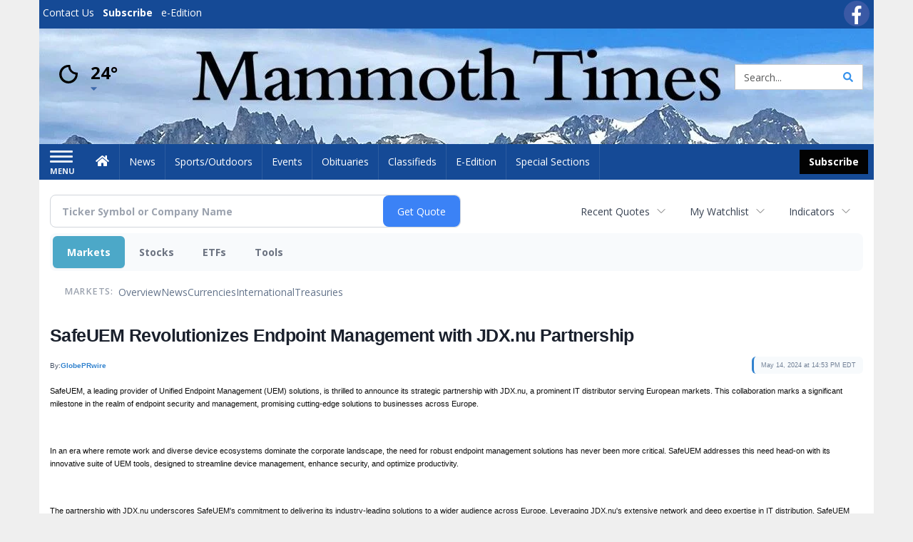

--- FILE ---
content_type: text/html; charset=utf-8
request_url: https://www.google.com/recaptcha/enterprise/anchor?ar=1&k=6LdF3BEhAAAAAEQUmLciJe0QwaHESwQFc2vwCWqh&co=aHR0cHM6Ly9idXNpbmVzcy5tYW1tb3RodGltZXMuY29tOjQ0Mw..&hl=en&v=PoyoqOPhxBO7pBk68S4YbpHZ&size=invisible&anchor-ms=20000&execute-ms=30000&cb=ki95y4gose2z
body_size: 48329
content:
<!DOCTYPE HTML><html dir="ltr" lang="en"><head><meta http-equiv="Content-Type" content="text/html; charset=UTF-8">
<meta http-equiv="X-UA-Compatible" content="IE=edge">
<title>reCAPTCHA</title>
<style type="text/css">
/* cyrillic-ext */
@font-face {
  font-family: 'Roboto';
  font-style: normal;
  font-weight: 400;
  font-stretch: 100%;
  src: url(//fonts.gstatic.com/s/roboto/v48/KFO7CnqEu92Fr1ME7kSn66aGLdTylUAMa3GUBHMdazTgWw.woff2) format('woff2');
  unicode-range: U+0460-052F, U+1C80-1C8A, U+20B4, U+2DE0-2DFF, U+A640-A69F, U+FE2E-FE2F;
}
/* cyrillic */
@font-face {
  font-family: 'Roboto';
  font-style: normal;
  font-weight: 400;
  font-stretch: 100%;
  src: url(//fonts.gstatic.com/s/roboto/v48/KFO7CnqEu92Fr1ME7kSn66aGLdTylUAMa3iUBHMdazTgWw.woff2) format('woff2');
  unicode-range: U+0301, U+0400-045F, U+0490-0491, U+04B0-04B1, U+2116;
}
/* greek-ext */
@font-face {
  font-family: 'Roboto';
  font-style: normal;
  font-weight: 400;
  font-stretch: 100%;
  src: url(//fonts.gstatic.com/s/roboto/v48/KFO7CnqEu92Fr1ME7kSn66aGLdTylUAMa3CUBHMdazTgWw.woff2) format('woff2');
  unicode-range: U+1F00-1FFF;
}
/* greek */
@font-face {
  font-family: 'Roboto';
  font-style: normal;
  font-weight: 400;
  font-stretch: 100%;
  src: url(//fonts.gstatic.com/s/roboto/v48/KFO7CnqEu92Fr1ME7kSn66aGLdTylUAMa3-UBHMdazTgWw.woff2) format('woff2');
  unicode-range: U+0370-0377, U+037A-037F, U+0384-038A, U+038C, U+038E-03A1, U+03A3-03FF;
}
/* math */
@font-face {
  font-family: 'Roboto';
  font-style: normal;
  font-weight: 400;
  font-stretch: 100%;
  src: url(//fonts.gstatic.com/s/roboto/v48/KFO7CnqEu92Fr1ME7kSn66aGLdTylUAMawCUBHMdazTgWw.woff2) format('woff2');
  unicode-range: U+0302-0303, U+0305, U+0307-0308, U+0310, U+0312, U+0315, U+031A, U+0326-0327, U+032C, U+032F-0330, U+0332-0333, U+0338, U+033A, U+0346, U+034D, U+0391-03A1, U+03A3-03A9, U+03B1-03C9, U+03D1, U+03D5-03D6, U+03F0-03F1, U+03F4-03F5, U+2016-2017, U+2034-2038, U+203C, U+2040, U+2043, U+2047, U+2050, U+2057, U+205F, U+2070-2071, U+2074-208E, U+2090-209C, U+20D0-20DC, U+20E1, U+20E5-20EF, U+2100-2112, U+2114-2115, U+2117-2121, U+2123-214F, U+2190, U+2192, U+2194-21AE, U+21B0-21E5, U+21F1-21F2, U+21F4-2211, U+2213-2214, U+2216-22FF, U+2308-230B, U+2310, U+2319, U+231C-2321, U+2336-237A, U+237C, U+2395, U+239B-23B7, U+23D0, U+23DC-23E1, U+2474-2475, U+25AF, U+25B3, U+25B7, U+25BD, U+25C1, U+25CA, U+25CC, U+25FB, U+266D-266F, U+27C0-27FF, U+2900-2AFF, U+2B0E-2B11, U+2B30-2B4C, U+2BFE, U+3030, U+FF5B, U+FF5D, U+1D400-1D7FF, U+1EE00-1EEFF;
}
/* symbols */
@font-face {
  font-family: 'Roboto';
  font-style: normal;
  font-weight: 400;
  font-stretch: 100%;
  src: url(//fonts.gstatic.com/s/roboto/v48/KFO7CnqEu92Fr1ME7kSn66aGLdTylUAMaxKUBHMdazTgWw.woff2) format('woff2');
  unicode-range: U+0001-000C, U+000E-001F, U+007F-009F, U+20DD-20E0, U+20E2-20E4, U+2150-218F, U+2190, U+2192, U+2194-2199, U+21AF, U+21E6-21F0, U+21F3, U+2218-2219, U+2299, U+22C4-22C6, U+2300-243F, U+2440-244A, U+2460-24FF, U+25A0-27BF, U+2800-28FF, U+2921-2922, U+2981, U+29BF, U+29EB, U+2B00-2BFF, U+4DC0-4DFF, U+FFF9-FFFB, U+10140-1018E, U+10190-1019C, U+101A0, U+101D0-101FD, U+102E0-102FB, U+10E60-10E7E, U+1D2C0-1D2D3, U+1D2E0-1D37F, U+1F000-1F0FF, U+1F100-1F1AD, U+1F1E6-1F1FF, U+1F30D-1F30F, U+1F315, U+1F31C, U+1F31E, U+1F320-1F32C, U+1F336, U+1F378, U+1F37D, U+1F382, U+1F393-1F39F, U+1F3A7-1F3A8, U+1F3AC-1F3AF, U+1F3C2, U+1F3C4-1F3C6, U+1F3CA-1F3CE, U+1F3D4-1F3E0, U+1F3ED, U+1F3F1-1F3F3, U+1F3F5-1F3F7, U+1F408, U+1F415, U+1F41F, U+1F426, U+1F43F, U+1F441-1F442, U+1F444, U+1F446-1F449, U+1F44C-1F44E, U+1F453, U+1F46A, U+1F47D, U+1F4A3, U+1F4B0, U+1F4B3, U+1F4B9, U+1F4BB, U+1F4BF, U+1F4C8-1F4CB, U+1F4D6, U+1F4DA, U+1F4DF, U+1F4E3-1F4E6, U+1F4EA-1F4ED, U+1F4F7, U+1F4F9-1F4FB, U+1F4FD-1F4FE, U+1F503, U+1F507-1F50B, U+1F50D, U+1F512-1F513, U+1F53E-1F54A, U+1F54F-1F5FA, U+1F610, U+1F650-1F67F, U+1F687, U+1F68D, U+1F691, U+1F694, U+1F698, U+1F6AD, U+1F6B2, U+1F6B9-1F6BA, U+1F6BC, U+1F6C6-1F6CF, U+1F6D3-1F6D7, U+1F6E0-1F6EA, U+1F6F0-1F6F3, U+1F6F7-1F6FC, U+1F700-1F7FF, U+1F800-1F80B, U+1F810-1F847, U+1F850-1F859, U+1F860-1F887, U+1F890-1F8AD, U+1F8B0-1F8BB, U+1F8C0-1F8C1, U+1F900-1F90B, U+1F93B, U+1F946, U+1F984, U+1F996, U+1F9E9, U+1FA00-1FA6F, U+1FA70-1FA7C, U+1FA80-1FA89, U+1FA8F-1FAC6, U+1FACE-1FADC, U+1FADF-1FAE9, U+1FAF0-1FAF8, U+1FB00-1FBFF;
}
/* vietnamese */
@font-face {
  font-family: 'Roboto';
  font-style: normal;
  font-weight: 400;
  font-stretch: 100%;
  src: url(//fonts.gstatic.com/s/roboto/v48/KFO7CnqEu92Fr1ME7kSn66aGLdTylUAMa3OUBHMdazTgWw.woff2) format('woff2');
  unicode-range: U+0102-0103, U+0110-0111, U+0128-0129, U+0168-0169, U+01A0-01A1, U+01AF-01B0, U+0300-0301, U+0303-0304, U+0308-0309, U+0323, U+0329, U+1EA0-1EF9, U+20AB;
}
/* latin-ext */
@font-face {
  font-family: 'Roboto';
  font-style: normal;
  font-weight: 400;
  font-stretch: 100%;
  src: url(//fonts.gstatic.com/s/roboto/v48/KFO7CnqEu92Fr1ME7kSn66aGLdTylUAMa3KUBHMdazTgWw.woff2) format('woff2');
  unicode-range: U+0100-02BA, U+02BD-02C5, U+02C7-02CC, U+02CE-02D7, U+02DD-02FF, U+0304, U+0308, U+0329, U+1D00-1DBF, U+1E00-1E9F, U+1EF2-1EFF, U+2020, U+20A0-20AB, U+20AD-20C0, U+2113, U+2C60-2C7F, U+A720-A7FF;
}
/* latin */
@font-face {
  font-family: 'Roboto';
  font-style: normal;
  font-weight: 400;
  font-stretch: 100%;
  src: url(//fonts.gstatic.com/s/roboto/v48/KFO7CnqEu92Fr1ME7kSn66aGLdTylUAMa3yUBHMdazQ.woff2) format('woff2');
  unicode-range: U+0000-00FF, U+0131, U+0152-0153, U+02BB-02BC, U+02C6, U+02DA, U+02DC, U+0304, U+0308, U+0329, U+2000-206F, U+20AC, U+2122, U+2191, U+2193, U+2212, U+2215, U+FEFF, U+FFFD;
}
/* cyrillic-ext */
@font-face {
  font-family: 'Roboto';
  font-style: normal;
  font-weight: 500;
  font-stretch: 100%;
  src: url(//fonts.gstatic.com/s/roboto/v48/KFO7CnqEu92Fr1ME7kSn66aGLdTylUAMa3GUBHMdazTgWw.woff2) format('woff2');
  unicode-range: U+0460-052F, U+1C80-1C8A, U+20B4, U+2DE0-2DFF, U+A640-A69F, U+FE2E-FE2F;
}
/* cyrillic */
@font-face {
  font-family: 'Roboto';
  font-style: normal;
  font-weight: 500;
  font-stretch: 100%;
  src: url(//fonts.gstatic.com/s/roboto/v48/KFO7CnqEu92Fr1ME7kSn66aGLdTylUAMa3iUBHMdazTgWw.woff2) format('woff2');
  unicode-range: U+0301, U+0400-045F, U+0490-0491, U+04B0-04B1, U+2116;
}
/* greek-ext */
@font-face {
  font-family: 'Roboto';
  font-style: normal;
  font-weight: 500;
  font-stretch: 100%;
  src: url(//fonts.gstatic.com/s/roboto/v48/KFO7CnqEu92Fr1ME7kSn66aGLdTylUAMa3CUBHMdazTgWw.woff2) format('woff2');
  unicode-range: U+1F00-1FFF;
}
/* greek */
@font-face {
  font-family: 'Roboto';
  font-style: normal;
  font-weight: 500;
  font-stretch: 100%;
  src: url(//fonts.gstatic.com/s/roboto/v48/KFO7CnqEu92Fr1ME7kSn66aGLdTylUAMa3-UBHMdazTgWw.woff2) format('woff2');
  unicode-range: U+0370-0377, U+037A-037F, U+0384-038A, U+038C, U+038E-03A1, U+03A3-03FF;
}
/* math */
@font-face {
  font-family: 'Roboto';
  font-style: normal;
  font-weight: 500;
  font-stretch: 100%;
  src: url(//fonts.gstatic.com/s/roboto/v48/KFO7CnqEu92Fr1ME7kSn66aGLdTylUAMawCUBHMdazTgWw.woff2) format('woff2');
  unicode-range: U+0302-0303, U+0305, U+0307-0308, U+0310, U+0312, U+0315, U+031A, U+0326-0327, U+032C, U+032F-0330, U+0332-0333, U+0338, U+033A, U+0346, U+034D, U+0391-03A1, U+03A3-03A9, U+03B1-03C9, U+03D1, U+03D5-03D6, U+03F0-03F1, U+03F4-03F5, U+2016-2017, U+2034-2038, U+203C, U+2040, U+2043, U+2047, U+2050, U+2057, U+205F, U+2070-2071, U+2074-208E, U+2090-209C, U+20D0-20DC, U+20E1, U+20E5-20EF, U+2100-2112, U+2114-2115, U+2117-2121, U+2123-214F, U+2190, U+2192, U+2194-21AE, U+21B0-21E5, U+21F1-21F2, U+21F4-2211, U+2213-2214, U+2216-22FF, U+2308-230B, U+2310, U+2319, U+231C-2321, U+2336-237A, U+237C, U+2395, U+239B-23B7, U+23D0, U+23DC-23E1, U+2474-2475, U+25AF, U+25B3, U+25B7, U+25BD, U+25C1, U+25CA, U+25CC, U+25FB, U+266D-266F, U+27C0-27FF, U+2900-2AFF, U+2B0E-2B11, U+2B30-2B4C, U+2BFE, U+3030, U+FF5B, U+FF5D, U+1D400-1D7FF, U+1EE00-1EEFF;
}
/* symbols */
@font-face {
  font-family: 'Roboto';
  font-style: normal;
  font-weight: 500;
  font-stretch: 100%;
  src: url(//fonts.gstatic.com/s/roboto/v48/KFO7CnqEu92Fr1ME7kSn66aGLdTylUAMaxKUBHMdazTgWw.woff2) format('woff2');
  unicode-range: U+0001-000C, U+000E-001F, U+007F-009F, U+20DD-20E0, U+20E2-20E4, U+2150-218F, U+2190, U+2192, U+2194-2199, U+21AF, U+21E6-21F0, U+21F3, U+2218-2219, U+2299, U+22C4-22C6, U+2300-243F, U+2440-244A, U+2460-24FF, U+25A0-27BF, U+2800-28FF, U+2921-2922, U+2981, U+29BF, U+29EB, U+2B00-2BFF, U+4DC0-4DFF, U+FFF9-FFFB, U+10140-1018E, U+10190-1019C, U+101A0, U+101D0-101FD, U+102E0-102FB, U+10E60-10E7E, U+1D2C0-1D2D3, U+1D2E0-1D37F, U+1F000-1F0FF, U+1F100-1F1AD, U+1F1E6-1F1FF, U+1F30D-1F30F, U+1F315, U+1F31C, U+1F31E, U+1F320-1F32C, U+1F336, U+1F378, U+1F37D, U+1F382, U+1F393-1F39F, U+1F3A7-1F3A8, U+1F3AC-1F3AF, U+1F3C2, U+1F3C4-1F3C6, U+1F3CA-1F3CE, U+1F3D4-1F3E0, U+1F3ED, U+1F3F1-1F3F3, U+1F3F5-1F3F7, U+1F408, U+1F415, U+1F41F, U+1F426, U+1F43F, U+1F441-1F442, U+1F444, U+1F446-1F449, U+1F44C-1F44E, U+1F453, U+1F46A, U+1F47D, U+1F4A3, U+1F4B0, U+1F4B3, U+1F4B9, U+1F4BB, U+1F4BF, U+1F4C8-1F4CB, U+1F4D6, U+1F4DA, U+1F4DF, U+1F4E3-1F4E6, U+1F4EA-1F4ED, U+1F4F7, U+1F4F9-1F4FB, U+1F4FD-1F4FE, U+1F503, U+1F507-1F50B, U+1F50D, U+1F512-1F513, U+1F53E-1F54A, U+1F54F-1F5FA, U+1F610, U+1F650-1F67F, U+1F687, U+1F68D, U+1F691, U+1F694, U+1F698, U+1F6AD, U+1F6B2, U+1F6B9-1F6BA, U+1F6BC, U+1F6C6-1F6CF, U+1F6D3-1F6D7, U+1F6E0-1F6EA, U+1F6F0-1F6F3, U+1F6F7-1F6FC, U+1F700-1F7FF, U+1F800-1F80B, U+1F810-1F847, U+1F850-1F859, U+1F860-1F887, U+1F890-1F8AD, U+1F8B0-1F8BB, U+1F8C0-1F8C1, U+1F900-1F90B, U+1F93B, U+1F946, U+1F984, U+1F996, U+1F9E9, U+1FA00-1FA6F, U+1FA70-1FA7C, U+1FA80-1FA89, U+1FA8F-1FAC6, U+1FACE-1FADC, U+1FADF-1FAE9, U+1FAF0-1FAF8, U+1FB00-1FBFF;
}
/* vietnamese */
@font-face {
  font-family: 'Roboto';
  font-style: normal;
  font-weight: 500;
  font-stretch: 100%;
  src: url(//fonts.gstatic.com/s/roboto/v48/KFO7CnqEu92Fr1ME7kSn66aGLdTylUAMa3OUBHMdazTgWw.woff2) format('woff2');
  unicode-range: U+0102-0103, U+0110-0111, U+0128-0129, U+0168-0169, U+01A0-01A1, U+01AF-01B0, U+0300-0301, U+0303-0304, U+0308-0309, U+0323, U+0329, U+1EA0-1EF9, U+20AB;
}
/* latin-ext */
@font-face {
  font-family: 'Roboto';
  font-style: normal;
  font-weight: 500;
  font-stretch: 100%;
  src: url(//fonts.gstatic.com/s/roboto/v48/KFO7CnqEu92Fr1ME7kSn66aGLdTylUAMa3KUBHMdazTgWw.woff2) format('woff2');
  unicode-range: U+0100-02BA, U+02BD-02C5, U+02C7-02CC, U+02CE-02D7, U+02DD-02FF, U+0304, U+0308, U+0329, U+1D00-1DBF, U+1E00-1E9F, U+1EF2-1EFF, U+2020, U+20A0-20AB, U+20AD-20C0, U+2113, U+2C60-2C7F, U+A720-A7FF;
}
/* latin */
@font-face {
  font-family: 'Roboto';
  font-style: normal;
  font-weight: 500;
  font-stretch: 100%;
  src: url(//fonts.gstatic.com/s/roboto/v48/KFO7CnqEu92Fr1ME7kSn66aGLdTylUAMa3yUBHMdazQ.woff2) format('woff2');
  unicode-range: U+0000-00FF, U+0131, U+0152-0153, U+02BB-02BC, U+02C6, U+02DA, U+02DC, U+0304, U+0308, U+0329, U+2000-206F, U+20AC, U+2122, U+2191, U+2193, U+2212, U+2215, U+FEFF, U+FFFD;
}
/* cyrillic-ext */
@font-face {
  font-family: 'Roboto';
  font-style: normal;
  font-weight: 900;
  font-stretch: 100%;
  src: url(//fonts.gstatic.com/s/roboto/v48/KFO7CnqEu92Fr1ME7kSn66aGLdTylUAMa3GUBHMdazTgWw.woff2) format('woff2');
  unicode-range: U+0460-052F, U+1C80-1C8A, U+20B4, U+2DE0-2DFF, U+A640-A69F, U+FE2E-FE2F;
}
/* cyrillic */
@font-face {
  font-family: 'Roboto';
  font-style: normal;
  font-weight: 900;
  font-stretch: 100%;
  src: url(//fonts.gstatic.com/s/roboto/v48/KFO7CnqEu92Fr1ME7kSn66aGLdTylUAMa3iUBHMdazTgWw.woff2) format('woff2');
  unicode-range: U+0301, U+0400-045F, U+0490-0491, U+04B0-04B1, U+2116;
}
/* greek-ext */
@font-face {
  font-family: 'Roboto';
  font-style: normal;
  font-weight: 900;
  font-stretch: 100%;
  src: url(//fonts.gstatic.com/s/roboto/v48/KFO7CnqEu92Fr1ME7kSn66aGLdTylUAMa3CUBHMdazTgWw.woff2) format('woff2');
  unicode-range: U+1F00-1FFF;
}
/* greek */
@font-face {
  font-family: 'Roboto';
  font-style: normal;
  font-weight: 900;
  font-stretch: 100%;
  src: url(//fonts.gstatic.com/s/roboto/v48/KFO7CnqEu92Fr1ME7kSn66aGLdTylUAMa3-UBHMdazTgWw.woff2) format('woff2');
  unicode-range: U+0370-0377, U+037A-037F, U+0384-038A, U+038C, U+038E-03A1, U+03A3-03FF;
}
/* math */
@font-face {
  font-family: 'Roboto';
  font-style: normal;
  font-weight: 900;
  font-stretch: 100%;
  src: url(//fonts.gstatic.com/s/roboto/v48/KFO7CnqEu92Fr1ME7kSn66aGLdTylUAMawCUBHMdazTgWw.woff2) format('woff2');
  unicode-range: U+0302-0303, U+0305, U+0307-0308, U+0310, U+0312, U+0315, U+031A, U+0326-0327, U+032C, U+032F-0330, U+0332-0333, U+0338, U+033A, U+0346, U+034D, U+0391-03A1, U+03A3-03A9, U+03B1-03C9, U+03D1, U+03D5-03D6, U+03F0-03F1, U+03F4-03F5, U+2016-2017, U+2034-2038, U+203C, U+2040, U+2043, U+2047, U+2050, U+2057, U+205F, U+2070-2071, U+2074-208E, U+2090-209C, U+20D0-20DC, U+20E1, U+20E5-20EF, U+2100-2112, U+2114-2115, U+2117-2121, U+2123-214F, U+2190, U+2192, U+2194-21AE, U+21B0-21E5, U+21F1-21F2, U+21F4-2211, U+2213-2214, U+2216-22FF, U+2308-230B, U+2310, U+2319, U+231C-2321, U+2336-237A, U+237C, U+2395, U+239B-23B7, U+23D0, U+23DC-23E1, U+2474-2475, U+25AF, U+25B3, U+25B7, U+25BD, U+25C1, U+25CA, U+25CC, U+25FB, U+266D-266F, U+27C0-27FF, U+2900-2AFF, U+2B0E-2B11, U+2B30-2B4C, U+2BFE, U+3030, U+FF5B, U+FF5D, U+1D400-1D7FF, U+1EE00-1EEFF;
}
/* symbols */
@font-face {
  font-family: 'Roboto';
  font-style: normal;
  font-weight: 900;
  font-stretch: 100%;
  src: url(//fonts.gstatic.com/s/roboto/v48/KFO7CnqEu92Fr1ME7kSn66aGLdTylUAMaxKUBHMdazTgWw.woff2) format('woff2');
  unicode-range: U+0001-000C, U+000E-001F, U+007F-009F, U+20DD-20E0, U+20E2-20E4, U+2150-218F, U+2190, U+2192, U+2194-2199, U+21AF, U+21E6-21F0, U+21F3, U+2218-2219, U+2299, U+22C4-22C6, U+2300-243F, U+2440-244A, U+2460-24FF, U+25A0-27BF, U+2800-28FF, U+2921-2922, U+2981, U+29BF, U+29EB, U+2B00-2BFF, U+4DC0-4DFF, U+FFF9-FFFB, U+10140-1018E, U+10190-1019C, U+101A0, U+101D0-101FD, U+102E0-102FB, U+10E60-10E7E, U+1D2C0-1D2D3, U+1D2E0-1D37F, U+1F000-1F0FF, U+1F100-1F1AD, U+1F1E6-1F1FF, U+1F30D-1F30F, U+1F315, U+1F31C, U+1F31E, U+1F320-1F32C, U+1F336, U+1F378, U+1F37D, U+1F382, U+1F393-1F39F, U+1F3A7-1F3A8, U+1F3AC-1F3AF, U+1F3C2, U+1F3C4-1F3C6, U+1F3CA-1F3CE, U+1F3D4-1F3E0, U+1F3ED, U+1F3F1-1F3F3, U+1F3F5-1F3F7, U+1F408, U+1F415, U+1F41F, U+1F426, U+1F43F, U+1F441-1F442, U+1F444, U+1F446-1F449, U+1F44C-1F44E, U+1F453, U+1F46A, U+1F47D, U+1F4A3, U+1F4B0, U+1F4B3, U+1F4B9, U+1F4BB, U+1F4BF, U+1F4C8-1F4CB, U+1F4D6, U+1F4DA, U+1F4DF, U+1F4E3-1F4E6, U+1F4EA-1F4ED, U+1F4F7, U+1F4F9-1F4FB, U+1F4FD-1F4FE, U+1F503, U+1F507-1F50B, U+1F50D, U+1F512-1F513, U+1F53E-1F54A, U+1F54F-1F5FA, U+1F610, U+1F650-1F67F, U+1F687, U+1F68D, U+1F691, U+1F694, U+1F698, U+1F6AD, U+1F6B2, U+1F6B9-1F6BA, U+1F6BC, U+1F6C6-1F6CF, U+1F6D3-1F6D7, U+1F6E0-1F6EA, U+1F6F0-1F6F3, U+1F6F7-1F6FC, U+1F700-1F7FF, U+1F800-1F80B, U+1F810-1F847, U+1F850-1F859, U+1F860-1F887, U+1F890-1F8AD, U+1F8B0-1F8BB, U+1F8C0-1F8C1, U+1F900-1F90B, U+1F93B, U+1F946, U+1F984, U+1F996, U+1F9E9, U+1FA00-1FA6F, U+1FA70-1FA7C, U+1FA80-1FA89, U+1FA8F-1FAC6, U+1FACE-1FADC, U+1FADF-1FAE9, U+1FAF0-1FAF8, U+1FB00-1FBFF;
}
/* vietnamese */
@font-face {
  font-family: 'Roboto';
  font-style: normal;
  font-weight: 900;
  font-stretch: 100%;
  src: url(//fonts.gstatic.com/s/roboto/v48/KFO7CnqEu92Fr1ME7kSn66aGLdTylUAMa3OUBHMdazTgWw.woff2) format('woff2');
  unicode-range: U+0102-0103, U+0110-0111, U+0128-0129, U+0168-0169, U+01A0-01A1, U+01AF-01B0, U+0300-0301, U+0303-0304, U+0308-0309, U+0323, U+0329, U+1EA0-1EF9, U+20AB;
}
/* latin-ext */
@font-face {
  font-family: 'Roboto';
  font-style: normal;
  font-weight: 900;
  font-stretch: 100%;
  src: url(//fonts.gstatic.com/s/roboto/v48/KFO7CnqEu92Fr1ME7kSn66aGLdTylUAMa3KUBHMdazTgWw.woff2) format('woff2');
  unicode-range: U+0100-02BA, U+02BD-02C5, U+02C7-02CC, U+02CE-02D7, U+02DD-02FF, U+0304, U+0308, U+0329, U+1D00-1DBF, U+1E00-1E9F, U+1EF2-1EFF, U+2020, U+20A0-20AB, U+20AD-20C0, U+2113, U+2C60-2C7F, U+A720-A7FF;
}
/* latin */
@font-face {
  font-family: 'Roboto';
  font-style: normal;
  font-weight: 900;
  font-stretch: 100%;
  src: url(//fonts.gstatic.com/s/roboto/v48/KFO7CnqEu92Fr1ME7kSn66aGLdTylUAMa3yUBHMdazQ.woff2) format('woff2');
  unicode-range: U+0000-00FF, U+0131, U+0152-0153, U+02BB-02BC, U+02C6, U+02DA, U+02DC, U+0304, U+0308, U+0329, U+2000-206F, U+20AC, U+2122, U+2191, U+2193, U+2212, U+2215, U+FEFF, U+FFFD;
}

</style>
<link rel="stylesheet" type="text/css" href="https://www.gstatic.com/recaptcha/releases/PoyoqOPhxBO7pBk68S4YbpHZ/styles__ltr.css">
<script nonce="oq4AATNXllS2zhqfWH11rg" type="text/javascript">window['__recaptcha_api'] = 'https://www.google.com/recaptcha/enterprise/';</script>
<script type="text/javascript" src="https://www.gstatic.com/recaptcha/releases/PoyoqOPhxBO7pBk68S4YbpHZ/recaptcha__en.js" nonce="oq4AATNXllS2zhqfWH11rg">
      
    </script></head>
<body><div id="rc-anchor-alert" class="rc-anchor-alert"></div>
<input type="hidden" id="recaptcha-token" value="[base64]">
<script type="text/javascript" nonce="oq4AATNXllS2zhqfWH11rg">
      recaptcha.anchor.Main.init("[\x22ainput\x22,[\x22bgdata\x22,\x22\x22,\[base64]/[base64]/UltIKytdPWE6KGE8MjA0OD9SW0grK109YT4+NnwxOTI6KChhJjY0NTEyKT09NTUyOTYmJnErMTxoLmxlbmd0aCYmKGguY2hhckNvZGVBdChxKzEpJjY0NTEyKT09NTYzMjA/[base64]/MjU1OlI/[base64]/[base64]/[base64]/[base64]/[base64]/[base64]/[base64]/[base64]/[base64]/[base64]\x22,\[base64]\\u003d\\u003d\x22,\x22w7bClSMIGSAjw6fDomoHw6trw6I3wrDCrsOgw6rCnxNlw5QfHcKXIsO2csKWfsKsamnCkQJgZh5cwpfCjsO3d8OUFhfDh8KRbcOmw6JTwqPCs3nCpcOnwoHCujfCjsKKwrLDtV7DiGbCg8OWw4DDj8KhLMOHGsK1w4JtNMK2woMUw6DCkcKWSMOBwonDpk1/[base64]/IHsCwqzDlQvCg8KGw5kiwrNhGkXCi8OrbcOAbigkB8OCw5jCnlDDjkzCv8KJXcKpw6ltw4zCvig6w5McwqTDmMOrcTMBw41TTMKvJcO1PzxCw7LDpsOKcTJ4wqXCm1Amw6ZSCMKwwqAWwrdAw58FOMKuw5oVw7wVRTR4ZMO/woI/wpbCtmcTZlfDsR1Wwq3DscO1w6YMwpPCtlNVUcOyRsKUVU0mwq8/w43DhcOMD8O2woQsw54Yd8K2w40ZTR5mIMKKJ8Kuw7DDpcOJEsOHTFLDkmpxOwkSUFRnwqvCocOxK8KSNcOUw4jDtzjConHCjg5awp9xw6bDmHEdMSNiTsO0XDF+w5rCtGfCr8Kjw5p+wo3Ci8Kjw7XCk8Kcw40wwpnCpFhSw5nCjcKrw4TCoMO6w5/DnyYHwrtww5TDhMO6wpHDiU/[base64]/w45YwrpBD8K0wrHDocOuwpXCuMOqRBV5QkJNwpQWSVnCgEliw4jCuks3eEXDlcK5ETwnIHnDi8OQw68Ww4fDkVbDk1PDnyHCssOWcHkpDn86O1A6d8Kpw6J6dCcLacOPUcO+GsOGw78TdUQRZhJPw4LCqcOTXn4WJw7DocKWw5oyw4/DrgRUw60XSRMmUsO9woUVAMKED1F/wpDCqMK2woQowqw/w5YhGcOkw7PCosOZe8OjfEtXwovCncOfw6nDo0nCmwjDsMK7T8OrKGgew6LCr8KrwqQWC0d0wrjDjkLCqcOnZsKZwotlazHDrBvCmWx9wrAWCShcwr17w4HDlsKzJkDCrXHCssOHSjfCoHvCvMKlwrxBwqXDm8OSB1rCtlUpOA/DkMOnw6jDu8OPwq5SfsOcScKrw5B4Cj4ZfsOKw4x6woQVHkICKB87WMO+w7U2cxU8DzLDuMOfJ8O9wpDDonXDlsKJcBLCizzCpV53KcOnw4scw7TChsKcw5xOw5hnw6UGI1AJfE4mCnvCiMKmdsKTUAcpD8OMw7MzTsOWw4NUX8K4NxQZwqBgM8OrwrHCvMO/bhlSwpVlwrXCgknDssKBw6lIExXClMKaw67CiwNkGcKjwqjDtUrDkcKKw4kIw6V/A37CiMKVw4nDrVXCuMKEZcOwTxAqwqXDtzQmSHkWwo1dw7/CpcOLwojDvsKgwpHDkHfCh8KFw54Aw6cOw70xL8Kmw57DvmDCtxbDjS4HX8OgEsOuDCskw5IzK8OjwoYCw4RGSMK5w6xYw40GWMOGw4ggAsO/[base64]/Cn8KjwqHCh8O0w5DCrsOrSMOTw6rDuFdmJVbCq8K5w5DDqsKJCyRkOMKrZ0RQwrExw6zDncOYwrbDsFLCpFdSw6x1NsKnf8OrXcKewqA6w63Co2Yww70dw7rClcKZw581w4JtwqnDsMKMZDgiwqVFCsKafMO3QsO/SgLDgy8ocMOHwq7CpcOPwpEOwqAowrBDwotIwoY2VHHDsylYZibChMKNw68jF8O8wowww4fCsTnCkyFTw7/CpsOCwpIBw7E0C8O+wrc/I2NHacKhfi/[base64]/McOxQsK6GMOHw6XCnBXCmsKQY10sw6p1CcOgRHcRKsKUKsODw4bDjMKUw6/CosOOJ8KefRJ/w4DCosOZw6pvw4HDsDHClcO9wobDtFHDiE7Cslkhw4TCqA9awonCoQ7DtTJnw63DlHLDh8OLUXrDnsObwo9XKMKSflEdJMKyw5Zgw6vDv8K7w63CtTEsLMOiw5rDvcK/wppXwoIsVMKre2vDi0zDnsOUwrTCusK7w5VTwr7DvyzCjmPDlcO9w4Z9YDVfalrCjy7CtwPCs8KHwq7Dr8KSM8OCUcKwwrUJIcOIwpVVw4xTwqZswoBINMO7w43CrD7ChcKHbVk4JMKEw5bDuRJVwoBmT8OQFMOhc2/ClFgXc0XDr248w7gafsKjU8KWw6jDq1HDhhPDksKeXcOJwoTCkGfCk3LCoHvCqS5MHcKcwrjCsiAEwrwdw5PChlwAGHYzRysqwqrDhhLDucO0fxbDocOgRT5yw6EGwq1rw5xlwq/DtA8Mw4bDv0LCh8OpAB7CqCcSwrDCqTUhIFzCoRkuKsOkNF3CklV6w5LDqMKEwpIcZ3bCgl8JH8O+DcOtwqTDtg/Cl3/DlMO8BsKkw47Cm8K4w7R+HhjDsMKPbMKEw4JhBMOCwog8wpXCo8KqZMKNw5crw5cmJcOydlTDqcOewp9Kw47CjsKkw63DhcOfCRTDpsKvFQ/Cp3rCqEvCh8KBw6o/V8OPfU56AwNIOGMzw7DDuw0ww7XDkkrDt8Okwp02woTCrnw/AwDCom8KC0PDqhkZw7dYKx3CuMOjwrXCkhR4w4Rgw7LDs8KGwp/Cj1nChMOIwrgvwr3CucKnRMKeNx8gwpo0B8KTSMKXZgJZdsKcwrPDuw/DvmJUw51HFMKEw6PCncO5w6NaGsOuw5bCjUXCrXMVAXMIw7JxIWLCq8O9w6RPNBVIVXM4wr1Hw5geL8KqPBd1wpo7w6lORyPDrsOdwqNww4bDokBxXMOHY2FHZsOXw4/DrcOkGcOANMOfT8O9w6tKPit1w4h6fErCn0DClcKHw4wFwpo6wqssGkDCi8KMKhMtwrDCh8KvwqUXw4rDicONw7oaeCp/woFDwobCqMK7K8OIwq9yT8KDw59SY8Oow5ZNdB3Cu0HCuQ7CgMKWWcOVw6DDny5aw68Kw7Uewq9Fw79gwop+wrcjwq3CrgPCgBvDhxjComkFwqZVfsOtwq81K2VwAyBfw744wrJCwrTCq1AdTsK2ecKcZcO1w5rDnGR5HsOLwo/CmMOjw5vCpcKgw5PDvGd7wpwkMg/CscKJw6BpM8KyeUlzwqtjScO1wpHDjEsxwqPCuW/[base64]/S8KQwojCo8ONB3R5WsO+w4RiaysowqlJLizCjsOBFcKxwptJc8K5w5N2w47DmsKUwrvDkMOMwr7CqMKSFELCoTkqwo/DjgfCnWrCm8KgLcOSw580DsOyw4ppUsO3w5NVXmUXw5pjw7XCiMKuw4XDiMOCZjAtSMOJwozDrGXCs8O6HMKmwr7DgcOSw5/ChzjDsMONwoRnBMKKNmQLHcOoDmjDkXkSTcOnccKJw6hrMcOWwqzCpjspBHcEw7orwrrCl8O9wqfCtsKeaQ9PQMKgwqckwo3CpkJ8OMKlwrDCrMOjMxp2NMO4w6t2wofCsMKTH2fDqknDncKnw794w6HDmMKMX8KLDCzDuMOGHm/[base64]/CvUJdGsKvURdSwp/Cm8Oaw53DgFkpwq8swo7DiVDClgzChMOKwqTCsw1ZTMK4wr7Clg7Chz46w6B8wqbDl8OPJx1Bw7gjwr3DtMODw79KGG/DjMKeEcOnM8KVO0MYUQwJBcOdw5olChHCpcKpWcKJRMKowqHCosO1w7VoF8KwM8KbIU0UasK7fsK2GMK+w4IRDcOTwobDj8OXU3/Dg3HDrMKsJMOAw5FGw6nDjsKgw6/[base64]/TEsswpU4wrTCvXtcAsK4w5YmasKZw7DCrsOXwqDDqQ5swpU1w6Esw5NuRhzDszM2D8K9wo3DoCfChgBtImLCj8OdNMOsw6vDjSvCrlpqw6hNwqPCshXDkAXCu8O6GMOnwogRKl7Cu8OAPMKrSMKCc8OyXMOuEcKXw6/ChVN2w4F9REg5wqAOwpokGHAIKMKPJcOLw7jDusKycUzDtnIUdWHDlkvCgFTCh8KXe8KMb17DgS5Pb8K9wrnDv8KcwrgUW18nwr9EYzjCpVJqw5V7w51hwoDCkHHDgcOfwq/DvnHDjXNMwqfDosKaQcKzM3rDkcOYw60rw6rDumUtb8OTLMKZwqdBw7gmwoBsCsKhVREpwo/Dm8Kpw5LCjkfDmMKowpgHwoseN3hZwqg3LTZdfsKSwrfDogbCgsOLA8OxwrlZwqTDqRxdw6vDvsKOwoBmCMOWX8Oywqdjw5XCkMKzB8K9DAorw6YSwrjCv8OAFcOBwpnCr8Kawq7CiiALZ8ODwps+czkzw73ClhPDu2DClsK5WBnClyrCi8O/VBJNchonI8KGw4ZJw6ZfPCnCokpFw4jDlRQVwq/[base64]/DjEAsEMKFwrIxMxXCsU9YwrHDoMOcK8KMFsKow54BEMOow7vDqMKnw4wzMcOMw5fDlzd1YMKiwr/Ci3XClcKASmV/d8OZcsKbw5toD8KKwooxAEcyw69zwpwkw4/[base64]/Cpnd7KcKBfcOSw7zCjcKccCjDo8KsYnrDmMOCMsOzKz4ZNcO+wrLDqcKVwpDDvnzDl8O5AsKSw7jDksKzYcKkOcKTw6t2MTYbworCuFnCpcOZbX7DnVjCm2owwoDDgDBQZMKrw43CtUHCiQ1mw40/woDCiQ/ClzTDj1TDgsOIEMO/w6UQb8O8NlbDuMOHw5bDvGxXDcOAwpvDhV/CkXRgD8KYdG3DpcKWcSPCmw/Dn8KiM8K/wrVZMQvCrSbChjxBw4bDsEjDjsOGwo4qCRZfaBlaBi0NdsOGw4QpWUrDgcOWwpHDpsOow63Dik/DosKdw4nDgsO5w7FIRlzDuC0ow4TDjMOcBsOMwqfDiSLCvnYow6QPwoBzN8OpwojCu8OQazA/fx/CnjBsw67CocKgwqN/MWHDpUAkw6x4RMO6wrjCnWEBw753ZMOXwrQnwoQ3WwFswpQfDwkBKxHDl8Otw7gVw7jCkx5OV8KhQ8OFwocWMw7CumUbw5QYRsOywrRvR3HDssODw4Irb1dowqzCvnwnV28JwqY4dcKnU8OUDX9VTcK+JybDsU7CjjtuPh5bc8Ouw4rCt0VGw6omImNzwr9fSELCvU/Ct8OvaBt0TMOKD8OrwpAlwqTCl8KVZnJJw57CmU5SwrkYOsO5TA0YRhAmUcKCw67Dt8OewoLCsMOKw4h/wppwRjnDicKZTWnCiDcRwoE1LsKbwpzCvcOYw6zCkcO5wpMqw5EGw5/DvsK3EcKTwqPDs2xES1PCgMOfwpVPw5o/[base64]/DrmzChW5gJEloMMKrVMKHwq7CpVsUGj3CvcKWw6rDqinDksKZw6/CkTAfw5MXfsOLVyNAWsKbQMKjwrHDvhTCqHYPEUfCocKjC2N2d1Vbw4/DgcKTHsOlw6Y9w6wMNVh/RcKmSMKYw6zDosKnbcKKwqgNw7DDuSzCucOZw5fDtgA0w7gew5LDpMKZA1cmAMOsLsK6ccO1wp1Ww5wyDw3Cg2w8fsK4wo8JwrLDggfCgQ7DmzTCv8O9wonCtcOiRT8rfcOjw6LDrsOOw53DvcKxKEfCnlHCgsOHecKNw7x4wr/CnsOJwrFQw7NwfjMPw4TCmcOQDMOow65HwpTDpGbCiQ3Cs8K4w6/[base64]/SMOhdU3DvTp0w7fCo29cw4TClQ/CgjUbwrQyworDu8O+wq3Clww/UMONUcKPcBJbWSPDpRDChMOwwqrDui9jw6rDpsKaOMKqa8OmWMKXwrfCpmzDuMOew5ljw6t4wpbClg/CuiYqN8OPw6PDu8KmwpgNeMONwr/CqMOMGQ7DshfDl3PDhnclc0vDmcOnwrlMBErDhlYxFmQiwoFCw4PCqhpbasO5w4RQTMK7ezgDwqB/TMKNwr4LwqEIFlxsdMK2woF5cmfDpMKcUsOJw6E7NMK+wrYkSVHCiX/[base64]/CrMKZSD/[base64]/DtxILwoYXRjjDtCTDmsOEwobCpifDv3TCn8Kzw7nDk8Khw5DCkSQqSMObSMKvGzXDmBrDqW3DiMOcdTfCnRtvwoBgw5DDpsKTDlN4wooWw7PChE7CmlbDtj7DvcOgUyzChkMQY24Hw6pUw5zCoMOPXE9Dw6YWZ00CRk8MAhXDp8O5woLDqxTCtFIRMExBwrvDsXrDty/Cg8K7J2/Ds8KtegTCoMKdL2kEDBZ1I3ZsFmPDkxBvwp5vwq4vEMOOUsKDwoHCrDNcNsKHTEfCj8O5wovCnMOpw5HDhsO/w5PCqBnDs8O/HsKlwoRyw4DCuUHDnlDDn3NewoRDdcK/[base64]/CowUdw7rDrgEDwpxGwpwBwo86wpXDrMKWO8Oow5gPZiplA8Orw4Zyw5ILRX8eLS7Dtg/DtU1Jwp7DowJTSHs7w45pw67Dn8OcL8Kow7/Cs8KfL8ObGcK5wrNdw5HDn0Zkwpl3woxFKMOPw4DCosOtQVvCg8OIw5p9BsO8w6HDlsKQCcOCw7VYRzzDgWUdw5PCgibDlcKhCMO+NUNxw6XCmn4lwrFaFcKeDmDDusKHw5AFwpDCocKwRcOlw604J8KcAcOfw4gNw45ww4zCg8OCwqEKw4TCp8Oewq/[base64]/CjMOswpEKXcOJwoTCmCtFXMOvw4Y3DcKQwrdRCsORwrzCj3fCvcOEU8ONLVrCqBxIw5nDv2PDsndxw49HSlJ3LAoNw4N2JEJtw4zDpVBLAcKAG8KZNgBVNDHDqsKwwpZtwp3ContFwrjDtRttHcOIasKydA3CrkvDtcOqPcKnwr3CvsO6K8KHF8KpEz5/w4h+wrzDlC9LXMKjwrcYwoLDgMKUGQrCksOCwpkhdkrDhQkKwrDDpUjCicOZJ8O5b8OhS8OCGWPDlEEmS8K2asOcwrzDhGVoFMOtwpt0BCzDpMOBwoTDv8OuFkNPwqvCsk3DmhE6w4QIwo5dwrvCvhU6wpohwq1Lw5/CucKKwo5LEgxyJ3AiHiTCvmfCqcKHwrFkw5hTJsOIwo5RexxEwpsqw5nDmcKOwrR5BjjDg8KrDsOfdcK6wr3CtcOdIlXDrTglIsKTf8OnwpXCglcAMWIGA8OHHcKNHMKbwph0w7HDjcKECQnDg8KSwrsLw48dw57Dmh00w6UDRwkcw6bCnl8LcX8Pw6fDngskbW/CoMOIdwLCmcORwrAGwohuesKrITUDa8ObOF59w7JIwoctw7/ClsOLwpwjawhWwrddKsOJwp7CvzlgSBF/w4YXE07CtcOJwoMbw7ARwpbDi8Kcw6E9wrplwpzDtMKqw7HCtUfDn8O5bwhvOgB2wrJAw6duTcOLwrnDrnUlZTDDgMKYw6VFwrp/McKrw7l2IGnChRpHw50bwpHCmA/DlyUyw7DDjHfCmTTDvcOfw6oDDywqw4hJK8KLRMKBw63CqkDCkBbCl23DocOBw5XDhcKcJ8KwAMO9w44zwrE6OyVST8O6TMOAw44sJGBAbw0SQcKVM1FUTAjCncKjwoUiwo4oIDvDh8OoUcO3C8Kfw6TDh8KLNDA1w4/Cj00LwphrK8OfWMKtwqPCvmHCn8K1bsKowo1rUg/DkcOtw4pEw6M1w47CnMO1TcKXSAkKX8Kvw4vCuMO9wqQ+K8OIw6nCu8KQRRpldcKsw609wpU4ZcOLwosZw5IaXcKXw4UPw5I8FMOjw7psw67DuiPDm2DClMKRw7YXwobDmQvDhHRXEsKtw5cxw5jCt8KZw5jChUDDnsKiw7tdahrCgMOJw5bCqn/DssOGwobDqxHDl8K3UMK4W18zP3/CiwfCvcK1ecKBHcOafWdTYx5/w5pHw7PChMKKEcOVUMKLw5hmTgJUwotEDwbDiRRpT1rCphjCp8KnwoDDsMOgw5tJMhHDuMKmw5TDhzoiwpw+CcKgw7nDrxjCkn5FOcObwqQ+PUV3JsO2MMKQCzHDgz7Clxg4w5TCkX9jw6jDjA5owofDjRo4d0Y3Cl7CtcK9ClVVYcKSRiYrwqdzLQMJR2t/PWcSw6jDmMK7wqrDmHLDsyYzwrl/w7zCpVnCmcOrwr41HgwZJMOrw6nDqXhOwoTCksKoSQjDhMOXW8KiwqwGwofDgDUGR24EeEXCuXknP8O1woV6w5t+wpJ5wrHCqcO7w59qdHIXE8KOw59Ib8KoVMOtK0nDk2sIworCm3PCgMKXc2HCu8ONwp/[base64]/[base64]/[base64]/CgsO+T8OHFAN+w6FnwqNYwqbDjR7ChMOUEh4aw4DDvMKiSQAVwpDChMOjwoMSwrvDm8Kcw6DDpXF4WxLCiBUowp/DgMK4PW3CtsOMZcOtBcO0wpLDqQlPwpzCg0IkPUHDjcOMWUVJTzdHw5QCw7N7V8KQSsKQKD4aOlfDvsKEdj8VwqM3wrF0PsOHfGcSwq7CsBJCw6fDpncewprDt8KLRB4BSG1MeAsbwrTDgsOYwpR+w6/[base64]/[base64]/Du33CoDhDacKTw6QEIcOLPlogw4rDvcOhGFpJesOCJsKbwpXCkSDCkCJxNWAgwqvCmk7DnjbDvXZRKy1Mw7fClV7DtMOUw7wEw7hEAlZaw7FlE002EsOjw50fw6U1w6h9wqbDgMKXw5rDiCjDoy/[base64]/DjmZewqoDWMOMAsO/wrTCk1U2anTCh8KEMyp/w6Bvw7k9w5cvHTUmwqF6OQ7CtjjCpUxUwofDpMKuwp1Cw6bCtsO7f0cRUMKRfsOfwqBrVMO9w5pdE1o7w6jDm3I6W8KHXMK3JMOSw58CZ8Kew63CpyQEABwKU8OHKcK/w4QkH2PDt1QHCcOtwqLDiVrDpWBxwoPDpQ3CrcKEw7TDqg43ZlR+OMO4wpE9PcKLwpzDtcKLwr/Dsic4w4pZalk0OcOLw5DDsVMLe8KiwpDChUNrAUfDjCkyWsORN8KGcR7DisOmZcKewrg4wpbCjm7DoQkFHA0fdmHDq8O7Tn/Dh8KIX8KJcFgYBsK/w4AyYsKIw4kbw47CgiLDmsKscXrDgxfDi1rDl8KQw7VNYcKhwoHDucO7D8O+w5zCiMOIwpFbw5LDnMOuP2oWwpHDuyABPQHDmcO2P8KhdDdRasOXMsK4TQMpw6cdQg/CuSzDnWvCq8K5GcOsLMKdw6xcVn8xw5MHEMO0LygmVADCnsOow6gxTWpIwoR8wr7DmmHDu8O/w4LDsm0+Kh8nf1kuw6BIwphaw4MCP8ORY8OJb8K5Wl4cFhjCsHgRdcOqXEwpwovCqVZnwq3DiGjCg2rDnMK3w6fCssOTH8OKYcKzKFvDlHDCncONw6jDl8O4E0PCv8OKYsKQwqrDjiHDgsKVTcOkEGt/TiU5BcKtw7fCrU/CjcKBEcK6w6zCkxTDgcO6wog9wpM5w4lKIcOLeX/Dr8Khw6LDksO1wrI9wqo/BybCgUU3fMOKw7PCkWrDrcOWV8ODNMKHw5N9wr7DvQHCjwtedMKUHMOgDRksPsKyIsKlwpQFL8KOaEbDtcK1w7XDlsKobnnCvUcWQcKlK0DDjsO0w4kHwqt8IjciZsK6J8KtwrnCpcOLw6/[base64]/[base64]/PX0Ow5Uyw6nDr1DDqcOqw5Iqw79EwrImNsObwp/CqkROwrg9I1MYw4jDu3TDtTd5wqcVwonCnhnCjDrDgMKWw5ptM8KIw4LCrBIzNsOtwqEuw55mDMKac8KgwqRpbBgSwq4lwp0BLA98w5Aqw61UwrULw5ELFSk7RCFcw4QBAghjOcO/aF3DiUFnHEFFwq4dYsKlTAPDvnvDiX53d0nDg8KfwrFAU3fCknLDnm/[base64]/[base64]/[base64]/w4zCpGTDrBzCogPDv8Osw5Mewrt4w4Z2ezFjWCfDq2ovwrBRw6R4wojChg7DnSnDrcOvP1tPw6XDpMOtw4/Cuy/[base64]/[base64]/Cs8KlwrBFWQQEw47CogokwoIlGi/DgcOrw7TCnnVWw5pjwpvCkRbDswR5wqbDhD/DnsKgw5cyc8Kaw7rDrmXCiDDDqcKjwqUqUF4sw5Iewq8udMOkNMOYwpXCsiLCrU/CgcOFaABxecKNwoTCqsOkwpDDqcKqKBhKQSbDqXHDs8KhYS8RW8KNJcOhw5DDpsKNK8KSw4YxY8OWwoEZCcOFw5vDthp0w7/DoMKfQMOZw6Jvwr5+w53DhsOUUcKMwqR4w7/DisOLF1fDhnhIw7rCsMKCTxvCnijChsKTRMOufRHDgMKPcMKGKyQrwoRnOcKmc38bwocaSSIawqoQwoJvCcK/WMOCw5FtH1PCrHDDogAzw6fDusKxwrJ7ecOKw7/[base64]/[base64]/CmlzCrw/[base64]/DvV8Bw6jCtCE1wpNFw77DrjrCuUNgU8OJwrIbacKrCMKjGcOWwoUCwoXCoTbCqsOHCEEnECjCk3TCpSZiwpx1UMOhOG5/ccOcwovCiiRwwpN1wrTCghsTw4rDmVtIelnClMKPwoliTMKFw6LCp8Kdw6tZN1LCtUMxFy8IIcOXB1V0ZUrCssOhQBJmQG0Uw7nCncORw5rCrcOHWCANHsOUw48GwoAqw5TCi8K5ABLDnDFzAMOFeBHCpcK+DCDDs8O7AMK7wrl6wrDDmEjDpHDCmB/DkiHCnUbDusKXMxE/w7t6w7UNB8KZc8K/JiJRMS/ChSfCkxTDj2zCvUXDg8Knw5t3wpLCv8KvPG7DvXDCt8KTOCbCt0nDrcK/w50bFsK5MGs9w5HCrEvDjTTDgcKWQ8K7woPDuTs/XELDgyXDvFfCjQogeDHCvcOGwrANw5bDjMKReR3CkQRBKVTDiMOPwofCsxPCocO+OTXCkMOpJGASw5AIwoXCosKLME/[base64]/DpgDCqsKNBXk0L8KRBcORwqN5dyDDtl3CkiU/w40nY3zDv8Oxw4fDuRDDmMKJecK/wrd+HBVbaSPDqj10woHDiMOsXCfDuMKtEjBYMsKGw6bDm8Ksw6vCnRfCr8OHMFrCiMK/[base64]/NMOBX2zDlsOBEjFgw7/DkDzCocKoHMOFDMOdwqPCq0clViJgw45WAsKEw4lfG8Odw5DDuXbCnBJBw47DtG58w6FILSJJw4zDgcKrKljCq8OeDsO4S8Kwf8OowrzClHbDtsKHHsO8DG/DtgbChsOvwr3CslVtCcOzwqYpM2xvRVXDtEwTdcKnw4wEwpE9TWXCoEXCuUYVwplNw5XDs8OrwqjCpcO9LABYwpo+cMKlTG49M1zClkRJVRhwwr1ufhxvBWxAPQVQDBFKw6xDBgbCtsOCcsK3wr/CrgrCocO8RsOmIUJCwonDjMKRbxUSw6ANVcKew7PCqwvDisKsWznClMKbw5DDg8O5w7kUw4XCgsOLS2gAw6LCqGvCnQ7CqWIFUQw/S0cawpvChcOnwoxJw6rDvcKXagTDgcKBF0jCrHLDixjDhQxqwrkcw6rCujltw6TCiUNOJXXDvzMsHhbDvTUSwr3DqsOnTcO7wrDCmcKDaMK8AsKHw4tBw61bwrbCghvCghBVwqLCpBIBwpTCui7Dj8OKCcOlQlVmAsO4CCEcwp/CkMO/w496FsKCdm3CkD3Dv2fCgsKCSA5aL8Otw5bCsSfCp8OzwoHDqH1XUGnDk8Ogw6nDhcKsw4fCiB4bwo/DucOvwoV1w5cRwpoVO1kDw5TDrsKPGRvCisO9RSvCl0XDiMONNEQwwpxbw40cw5Fgw7nChh0NwoVZcsOTw4ppwo3Dn1otcMOKwrjCuMO7fMOOKxFsalohXRbDi8O/HcO/[base64]/DmDVawqxmwoZ1H1vCkQgrXsOsQhQdbQnDo8OUwrXCinfCl8OVw51YR8KsGMOyw5UkwrfCnMOZdcKzw4NPw6gIw5MadHLCsXxfwpwXwowBwr3DvMK7CsK5wr7ClRY/w49mWcOsEwjCkFdjwrgALkNCw63ChmUNQMKXYMOyfcKJVsOWWlDCp1PDmsOxE8KMF1XCrmjCh8KSFMO6w6AOX8KdW8Kiw5nCucOcwpMQf8O9wrzDoz/CucK7wqbDlcOIDEs0EDTDlE3DqQ0NFcKpOQ3DrsK2w7YQNBwywpnCpsKmJTTCpXRaw4fClTpqX8KeU8OYw6RkwoYOTiJQwqvDujPCicOEHzcRVCVdKHHCs8OPbRTDo23Cr3U0ZMOgw7XChMO1AEFUw6sxwqrCpjR7VV/CqTE5w51kw7dFV0EZHcO3wq/Cu8K5woF8w7bDhcKIKD/[base64]/Diz8jwrXDqcOeCnbCgxzDqMOpXcKEVsKbHcOYw4LCpQ0/[base64]/DlULColZ1CG0XwqrDm8OAw5Mcd3AWQDrDmSdeGcOrw4Yww7TDn8Kcw4/DicO/[base64]/DpHF3OCzDocOCPsOtLUJbbsOtNXLDlcKaJ8OhwqPChMOAHsKqw5XDvUrDoinCkkXCisOfw6fDhsK+IG0oXkVmI0/CuMOQw4bDs8KRwozDpcKIcMKrSB9UL0s6wrotccOpBj3Di8OEwp8Kw4HCnUdFwo/Cr8K6wqbCiyLCj8OUw6zDqsOQw6FlwqFZHMKqwrrDh8K9BsOBOMOCwrXCvsOJKX/[base64]/CusONwoF+f8OyZsOObMO9w5g9w43CpMOvwr7DssOAwrMEN2/DuEzCh8OxTWHCgcKXw77DoRrDhWvCs8Kqwr95D8K1fMODw4HCuQTDhDpFwr3DusK/T8OTw5rDnsO5w5RgGMOvw7rDjcOQJcKGwrNTTMKgKBnDgcKKw7XCmGgQw6bCs8KvSF/CrHPDucOCwphZw6oqbcKWw5hrJ8O4RyTCrsKZNi3CqWbDoQtWRsOoaFXDtXPCqCnCuFjCvmXCq0oATcKQUMKWw57DtsKjwqXCnxzDiGrDv0jCmMOmwpobCDnCtjfCqDnDtcKXR8OQwrZiwoUXAcKWTHwrw6BufltIwo/CuMOmQ8KuMw3DqFXCs8KQwp7CixEdwpLDkVrCrG0pOlfDq1cdYgLDh8OoCcODw6EUw5otw6QBY29UDmrCqsK9w6PCvD9Sw7rCtCTDnhbDpcO/w5oYNEotY8KTw5nDvcOSRsOmw7IUwq8SwoBkQcKLwr1MwoQDw5pXWcOQPiIqRsK+w4powqXDj8Ofw6Umw67ClVPDtwzCkMKQG3d/XMOsTcOkYXgKw5Qtwr5Kw5Arw6wXwqHCsQnDsMOoNMOUw7IZw4/[base64]/C2LDlQBkMX0oFTrCqmR6Zz/Dg3PDuFpEw6HDkGlmw4/CgMKUXXNuwr3Cp8Kuw7pOw7Q8w4d3ScOxwp/[base64]/DhcK1cxPDrF/Cq0HCkcKHwoXCj8KLIgbClcO7LwEBwpsODSFrw54GUTrCrB/Dtj51NMOKUsKIw67DmVzDisO8w5fCjnbDg2rDrnbCu8KuwpJMwr8ER2pPJsORwqvCmjHDpcOwwpXCszR+DFNBaRvDnBxowonCrQhgw4A3MkLCq8Orw5bDh8OOEnDDuSXDgcKQMsOSYEcMwpLCtcOgw5nCmGI4OsO6MsOWwpDCmmLDuSjDpWnCoC/ClDZhN8K6L2tXKFUAwq5eI8Oyw6s5WMKqTBQ6b03DgRrDlsKdLwHCkDMRIMOpOEvDqsOfBUfDr8OzU8O3dwAOw6nCvcOeRQvDp8OsX3rCinU3wqAWwr1Pw4sXwqNzwpEjRXHDvGnCusOoByMlAzrCucK6wpkWNlHCkcOYcCXCmTTDh8KMD8KOJsKMLMKZw7EOwo/CpHrCqjzCqgQHw5rCncK4TyBHw5hUZMO0F8OUwqNcQsO1ORkWRnFow5Q3ETnCpRLCksOQblPDr8O3wr/DhsKkI2YOwqHCksORwo/ChljCoVpQYSl0I8KrCcOZEsOrZ8KBwpU/wrvCt8OdFsKidi3DnCgPwp42U8Kcwq7Dl8K/[base64]/Dl8O6DsO/UDrCuy5Kw6jCizTDoMOOw4sfIMOcw7jCjwwkBUHDryFgKk7Dmkdkw5nCi8O+w6lkTRULAcOHwrPCncOKd8KAwp5Uwq0NasOzwqUpd8K2E2wgKmxmw5fCscOQwozCkcODNVgNwq8gAcOINx7DlG7Cu8KVwrIzBXQZwqxgw6lUScOmLsODw7ErfkI/ZijClsO6WcOWPMKKPsO+w5sQwpUFworCtsO9w6oeC17CiMK3w7MWIDzDg8OdwrPCjMO5w4I4wqNVBgvDlQvCqWbCuMOnw57DnwcPesOnwr/[base64]/wohBbm90w6c3w5/CuRjCkWYdGMO6JHElwrp3YcKFKcOCw6nCuGpWwphnw7zCrxnCun3DrsO/F1nDiRTCrGtjw7crRjPDq8OMwqAOUsKWw6bDvnHDrmPDnBVwe8O1dMOtN8OrKCMLJ2FPwpsIwqLDsBElJMKPwrfCtcO+w4cycsODasKCw6IVwowlMMK/worDuyTDnyXCpcO+YiTCt8KzN8OgwonDszZHET/Dv3PCtMONw4khI8OFBcKcwolDw7pAQ3DCocOQFcKhElxew4TDrw1Mw5BUD33Ch04jw71kwoYmw7stUGHCsQ3CpsOww6TClMOvw6PCsGrCrsODwrZJw7xJw4gDe8KRe8OsX8KXagHCsMOUw43DkzHDq8KVwogmwpPCilLDqcK4wprDn8OmwpTCosOAXMKpAMO/[base64]/CnMObwoZ8wrjChnoFdUFAw5PDrcKmOTY6EcK+wqBFamfCgsOGOHvCh35kwq43wrhGw51+FxAVw6LDqMKjEmfDvAg2w7/Cvx17fcKRw7zCjcKew4x9w6d7U8OAdVXClhLDt2AHPcKQwqszw6bDmiNjw7d2VsKqw73DvcKrCCXDgm5Jw4rCvEN9w61hRAPCvSDDhsKTwoTCrmDDnRjDsyFCL8KUwrDCnMKfw5/CrCElw5jDmcOZcSvCu8OCw67CisOwRg8RwrLCqVEVJ01Ww5fDjcO/w5XCkERrcW7DmwrClsK4K8KQQls7w53CsMKzEMK7w4hCw5Zzwq7Cl0zDrzw4J0TCg8KYP8KZwoMAw7/DmCPDhncSwpHCkXLDpcOxYn5oGSpqZ1vDgV1fwrPCjUHDrcOuw5LDhBLDg8OfeMOYw53CnsOPfsKMGGfDtS4OeMOvQXLDssObT8KYAcKvwpzCicK5wp9TwrjCohbDhSt3IygfUULCkk/Dp8KLBMOWw73CucOjwrPClsONw4ZQE2dIDBYjG0o9RcKHwq3CmynCnlMAwqE4w47Du8KXwqMrw6HCi8OSfAIlwpstc8KqAznDksOYW8KuZxMUw7DDtyfDmcKbYGgeDsOOwpvDqRoBwp3DusO5w7VWw6LCiSd/F8OtV8OHG0zDkcKmR2xxwqgHWMOVBUXDnFVKwrkzwoYcwqN/HSfCnjfCi3HDhQLDtEHDmsOrLyxtMhUxwrjDqm4qw67CvcOCw74dwprDt8OgfXc6w610wrBgRsKOOlbCoW/[base64]/CtA1WPsOIwqFVfMO8OcOEwoDDh3MGw4HCkMK+w5B1w6kBBsO6wrjCpRnCi8K8woLDvMOocMKkCjfClgPCrj3Dq8K1w4LCpsKkw60VwoAww67CqH7CmMOMw7XCtXLDvcO/PGIgw4Q3w4BwCsKSwoJVIcKMw6LDqQLDqlXDtWsPw6liwrDDmTTDmsOVU8KOwqfCicKqwrUbMDnDtQ5cwrJZwpBDw5hhw6VzecKYLR/ClcO8wpvCq8K4ajpTwqV5HzZEw6HDsGbCklQebMOzJmTDinTDpcKUwr3DqggNwpPCqsKFw4h3acOkw6XCnQvDmnDCnxYywqXDm1XDsUlWK8K0GMKVwq/DmyzCnSHDg8OQw7w8wqMKWcOgw5RGwqgoSsKqw7sVHsOODns9IMOlRcOLSwBNw7UVwr7Dp8OCw6RmwrjCii7Drg5gRD7CrQPDp8KWw6pEwoXDviTChhc7w5nCmcKGw6DCkS4+wo3DqFrDicKnZMKGw4fDmcKXwovDllc6wq5ywr/CjsO4OsKowqvCpRUSEDZYFcK/[base64]/DkiwVwp/Cn8O2Ckp3wrVHw58Ewr4GwroyJsOBw5tlR0wcFUTCm1EfA3cKwovCkGtgEgTDryvDusKDKMKxU3DCp0ZsKMKLwpbCoT0+w5fCl2vCksOkVMO5HHQgHcKqwpwUw7A5UMOuDcOKMXLDqMKGSnUiwpHCmWBwNcOZw6/[base64]/CnMKGJsK4IizDs2kOFRzDqMOdUGxmT8KiNErDjcKlNcKNZlLDt0lJw4zDn8OVR8OGwpvDsRHCrMKGY2XCqFN8w5d/wq1GwqlUXcOuBhgrWCMTw7oRN2TDqcKuHMOBwpnDpsOowp9WPgXDrWrDmQdQWAPDksO6FcKRw7QXTMKgbsKoGsKHw4AVTy1Ibz/[base64]/Byljw6bCnn12w6w4RMKSK8OvADh3wo8SfMK/UWEnwpQ0wovDncKAMsOdUBvClBvCkV/DjWvCgcONw7TDgcOmwpx5P8O3CjN5amJUGgPCuhnDmxbCllrDjVMKGMKIL8KRwrXDmRLDonrCl8KwRBvDkMKLCMOtwq/[base64]/Ds8Onw7zCr3AlMsOKwoMvw7TCiMK7wrI4wqVpCVd9fcOVw5g5w4opRgHDo3vDl8OLOiXDhcKVwpLCowPCmTd2bmozCkzDnGfCt8KEUw5uwqDDnMKyKjMCBcOtIkwswpVgw5JtFcOhw53CuQIAw5B/[base64]/DvhDDn8Kpw4ABwofCiMKkVGHCqCEPWcKjwprDgMO4wooaw5taUMO/w5kLFcOiZMOdwpzDv2kqwp/Dh8O5ccKgwpl3KWETwphPw7vCtsOpwofCoQzCuMOYahrDpMOOwqnDsFg/[base64]/DvWLCpsKJYXlFwqQfczvDq0/DmR3CvMK5Dy91wp7Do1HCqMO8w7jDmMKMdyQIbcKdwpTCmQDDqMKoNEFywqYYwo/DtX/DqxpPPMO7w4HCisO/J2PDscKNWnPDicO8VyrChMO6RVvCvU8vPsKZXsOawrnCosK7wpvDsHXDssKBwp9/VMOmwoVewqXClGfCnxnDn8K3MVLCsAjCpMO/LmvDpsO6wqrCvGNAfcO+cjzClcKuacOfJ8KQw4FPw4Zpw7nCkcKgwp/[base64]/Dr0jCmAnCrsKAUC/[base64]/DmcOOw7zDq3Euwr3DtMKFwoTDnG/Do8Ksw6PDmMORKcKSOBQ0OMODAmYDNRgLw5p9wobDmD/ChFrDtsOWDQjDhUjCkMOIKsKewpzCnsOZw5YQw4/DhAvCrSYfEmIRw5PDoTLDs8Kyw7bCnsKGbMOww5McGCNJwpcCKkdWIAJNJ8KkbQ\\u003d\\u003d\x22],null,[\x22conf\x22,null,\x226LdF3BEhAAAAAEQUmLciJe0QwaHESwQFc2vwCWqh\x22,0,null,null,null,1,[21,125,63,73,95,87,41,43,42,83,102,105,109,121],[1017145,188],0,null,null,null,null,0,1,0,null,700,1,null,0,\[base64]/76lBhnEnQkZnOKMAhmv8xEZ\x22,0,0,null,null,1,null,0,0,null,null,null,0],\x22https://business.mammothtimes.com:443\x22,null,[3,1,1],null,null,null,1,3600,[\x22https://www.google.com/intl/en/policies/privacy/\x22,\x22https://www.google.com/intl/en/policies/terms/\x22],\x22IEvI2FoWors8tczdxt5af3dJwNElblLgYq2eYtyvYKs\\u003d\x22,1,0,null,1,1768809652308,0,0,[245,95],null,[46,252],\x22RC-d2fd4CFcm9fs1w\x22,null,null,null,null,null,\x220dAFcWeA77RVZHFBMVgU0s0zpQhVbAUcbpYA0JsCv52TM2omwi5nrZGiRHN57Wwi7E3guP3d8xe1I78s_WOLRmWBEmrw3ZeABoXQ\x22,1768892452440]");
    </script></body></html>